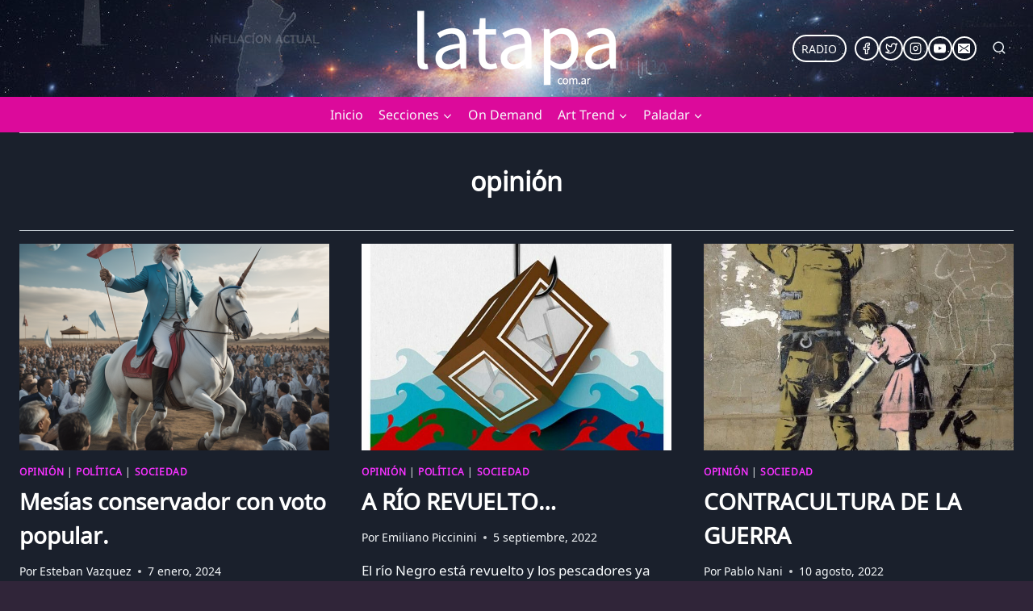

--- FILE ---
content_type: text/html; charset=utf-8
request_url: https://www.google.com/recaptcha/api2/aframe
body_size: 264
content:
<!DOCTYPE HTML><html><head><meta http-equiv="content-type" content="text/html; charset=UTF-8"></head><body><script nonce="mLCjr8gpTBYVs0rx1X8Dag">/** Anti-fraud and anti-abuse applications only. See google.com/recaptcha */ try{var clients={'sodar':'https://pagead2.googlesyndication.com/pagead/sodar?'};window.addEventListener("message",function(a){try{if(a.source===window.parent){var b=JSON.parse(a.data);var c=clients[b['id']];if(c){var d=document.createElement('img');d.src=c+b['params']+'&rc='+(localStorage.getItem("rc::a")?sessionStorage.getItem("rc::b"):"");window.document.body.appendChild(d);sessionStorage.setItem("rc::e",parseInt(sessionStorage.getItem("rc::e")||0)+1);localStorage.setItem("rc::h",'1768867681242');}}}catch(b){}});window.parent.postMessage("_grecaptcha_ready", "*");}catch(b){}</script></body></html>